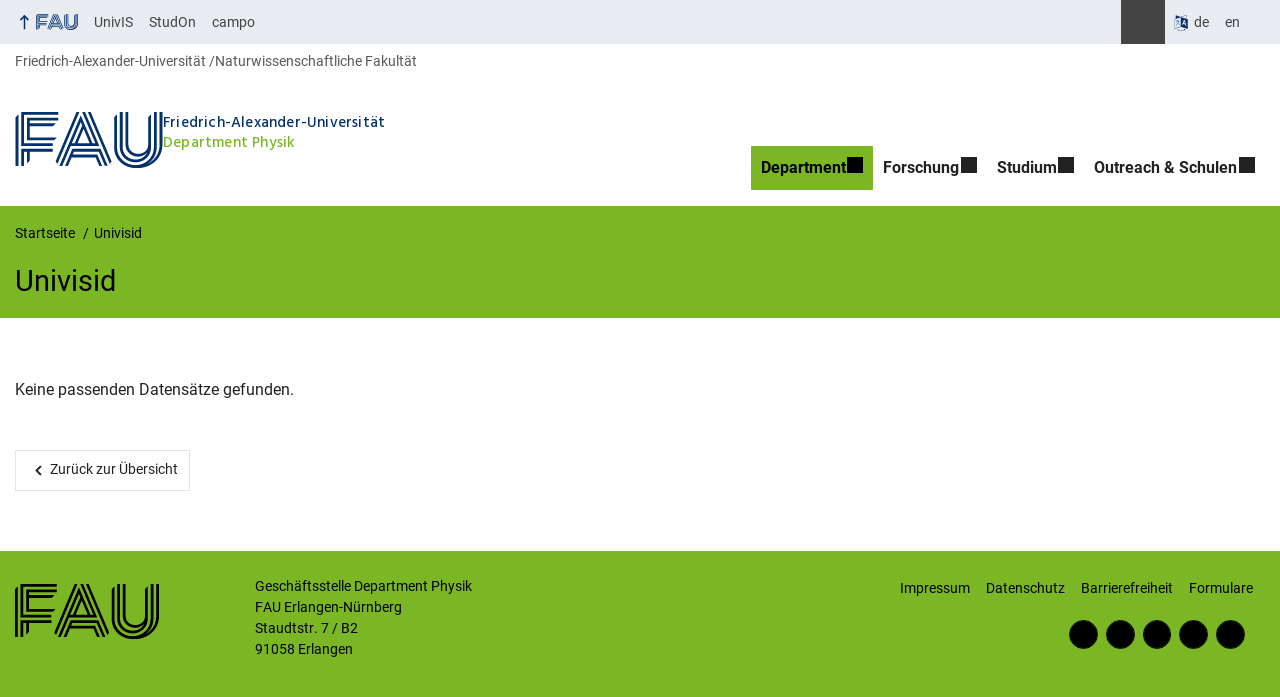

--- FILE ---
content_type: text/html; charset=UTF-8
request_url: https://www.physik.nat.fau.de/department/staff/univisid/41655038_show=sprungmarken%2Ctelefon%2Cmail%2Csprungmarken%2Ccall&hide=/
body_size: 9944
content:
<!DOCTYPE html>
<html class="no-js" lang="de">
	<head>
		<meta charset="UTF-8">
		<meta name="viewport" content="width=device-width, initial-scale=1.0">
		<title>Personen &#8211; Department Physik</title>
			<style>img:is([sizes="auto" i], [sizes^="auto," i]) { contain-intrinsic-size: 3000px 1500px }</style>
			<link rel="alternate" hreflang="en" href="https://www.physics.nat.fau.eu/department/staff/">
		<link rel="alternate" type="application/rss+xml" title="Department Physik - RSS 2.0 Feed" href="https://www.physik.nat.fau.de/feed/">
		
		<!-- The SEO Framework von Sybre Waaijer -->
		<meta name="robots" content="max-snippet:-1,max-image-preview:large,max-video-preview:-1" />
		<link rel="canonical" href="https://www.physik.nat.fau.de/department/staff/" />
		<meta name="description" content="Klicken Sie auf den gesuchten Namen um die Visitenkarte anzuzeigen." />
		<meta property="og:type" content="website" />
		<meta property="og:locale" content="de_DE" />
		<meta property="og:site_name" content="Department Physik" />
		<meta property="og:title" content="Personen" />
		<meta property="og:description" content="Klicken Sie auf den gesuchten Namen um die Visitenkarte anzuzeigen." />
		<meta property="og:url" content="https://www.physik.nat.fau.de/department/staff/" />
		<meta property="og:image" content="https://www.physik.nat.fau.de/files/2017/02/personen_3.jpg" />
		<meta property="og:image:width" content="453" />
		<meta property="og:image:height" content="340" />
		<meta name="twitter:card" content="summary_large_image" />
		<meta name="twitter:title" content="Personen" />
		<meta name="twitter:description" content="Klicken Sie auf den gesuchten Namen um die Visitenkarte anzuzeigen." />
		<meta name="twitter:image" content="https://www.physik.nat.fau.de/files/2017/02/personen_3.jpg" />
		<script type="application/ld+json">{"@context":"https://schema.org","@graph":[{"@type":"WebSite","@id":"https://www.physik.nat.fau.de/#/schema/WebSite","url":"https://www.physik.nat.fau.de/","name":"Department Physik","inLanguage":"de","potentialAction":{"@type":"SearchAction","target":{"@type":"EntryPoint","urlTemplate":"https://www.physik.nat.fau.de/search/{search_term_string}/"},"query-input":"required name=search_term_string"},"publisher":{"@type":"Organization","@id":"https://www.physik.nat.fau.de/#/schema/Organization","name":"Department Physik","url":"https://www.physik.nat.fau.de/"}},{"@type":"WebPage","@id":"https://www.physik.nat.fau.de/department/staff/","url":"https://www.physik.nat.fau.de/department/staff/","name":"Personen - Department Physik","description":"Klicken Sie auf den gesuchten Namen um die Visitenkarte anzuzeigen.","inLanguage":"de","isPartOf":{"@id":"https://www.physik.nat.fau.de/#/schema/WebSite"},"breadcrumb":{"@type":"BreadcrumbList","@id":"https://www.physik.nat.fau.de/#/schema/BreadcrumbList","itemListElement":[{"@type":"ListItem","position":1,"item":"https://www.physik.nat.fau.de/","name":"Department Physik"},{"@type":"ListItem","position":2,"item":"https://www.physik.nat.fau.de/department/","name":"Department"},{"@type":"ListItem","position":3,"name":"Personen"}]},"potentialAction":{"@type":"ReadAction","target":"https://www.physik.nat.fau.de/department/staff/"}}]}</script>
		<!-- / The SEO Framework von Sybre Waaijer | 23.06ms meta | 5.01ms boot -->
		
		<link rel="alternate" type="application/rss+xml" title="Department Physik &raquo; Feed" href="https://www.physik.nat.fau.de/feed/" />
		<link rel='stylesheet' id='rrze-univis-css' href='https://www.physik.nat.fau.de/wp-content/plugins/rrze-univis/css/rrze-univis.css?ver=6.8.3' media='all' />
		<link rel='stylesheet' id='fau-style-css' href='https://www.physik.nat.fau.de/wp-content/themes/FAU-Natfak/style.css?ver=2.6.36' media='all' />
		<link rel='stylesheet' id='fau-style-print-css' href='https://www.physik.nat.fau.de/wp-content/themes/FAU-Natfak/print.css?ver=2.6.36' media='print' />
		<link rel='stylesheet' id='rrze-legal-cookie-css' href='https://www.physik.nat.fau.de/wp-content/plugins/rrze-legal/build/banner.css?ver=2.8.9' media='all' />
		<script src="https://www.physik.nat.fau.de/wp-includes/js/jquery/jquery.min.js?ver=3.7.1" id="jquery-core-js"></script>
		<script src="https://www.physik.nat.fau.de/wp-includes/js/jquery/jquery-migrate.min.js?ver=3.4.1" id="jquery-migrate-js"></script>
		<script type="text/javascript" id="rrze-unvis-ajax-frontend-js-extra">
		/* <![CDATA[ */
		var univis_frontend_ajax = {"ajax_frontend_url":"https:\/\/www.physik.nat.fau.de\/wp-admin\/admin-ajax.php","ics_nonce":"da634aeb84"};
		/* ]]> */
		</script>
		<script src="https://www.physik.nat.fau.de/wp-content/plugins/rrze-univis/src/js/rrze-univis-frontend.js" id="rrze-unvis-ajax-frontend-js"></script>
		<script type="text/javascript" id="rrze-siteimprove-analytics-js-extra">
		/* <![CDATA[ */
		var siteanalyze = {"code":"38998"};
		/* ]]> */
		</script>
		<script src="https://www.physik.nat.fau.de/wp-content/plugins/rrze-siteimprove/build/analytics.js?ver=a83496a8c1187ba80c9e" id="rrze-siteimprove-analytics-js"></script>
		        <style type="text/css">
		            #wpadminbar #wp-admin-bar-wp-logo>.ab-item .ab-icon:before,
		            #wpadminbar .quicklinks li .blavatar:before {
		                content: "\f319";
		                top: 2px;
		            }
		        </style>
		<meta name="pageID" content="772">
		<link rel="dns-prefetch" href="http://www.physik.nat.fau.de" crossorigin>
		<link rel="dns-prefetch" href="https://fau.de" crossorigin>
		<link rel="dns-prefetch" href="https://nat.fau.de" crossorigin>
		<link rel="shortcut icon" href="https://www.physik.nat.fau.de/wp-content/themes/FAU-Natfak/img/socialmedia/favicon.ico">
		<link rel="apple-touch-icon" sizes="180x180" href="https://www.physik.nat.fau.de/wp-content/themes/FAU-Natfak/img/socialmedia/favicon-apple-touch.png">
		<link rel="icon" type="image/png" sizes="180x180" href="https://www.physik.nat.fau.de/wp-content/themes/FAU-Natfak/img/socialmedia/favicon-180x180.png">
		<link rel="icon" type="image/svg+xml" href="https://www.physik.nat.fau.de/wp-content/themes/FAU-Natfak/img/socialmedia/favicon.svg" sizes="any">
		<link rel="mask-icon" type="image/svg+xml" href="https://www.physik.nat.fau.de/wp-content/themes/FAU-Natfak/img/socialmedia/favicon-mask.svg" color="#04316a">
		<meta name="msapplication-TileColor" content="#04316a">
		<meta name="msapplication-TileImage" content="https://www.physik.nat.fau.de/wp-content/themes/FAU-Natfak/img/socialmedia/favicon-180x180.png">
		<meta name="theme-color" content="#04316a">
	</head>
	<body id="top" class="wp-singular page-template page-template-page-templates page-template-page-subnav page-template-page-templatespage-subnav-php page page-id-772 page-child parent-pageid-51 wp-embed-responsive wp-theme-FAU-Natfak active-meta-widget faculty-nat fau-theme fauorg-fakultaet nologo slider-autoplay slider-fade blogroll-image-3-2 mainnav-forceclick mainnav-plainview blockeditor-disabled">		<div id="pagewrapper">
			<div id="headerwrapper">
				<nav id="skiplinks" aria-label="Sprunglinks">
					<ul class="jumplinks">
						<li><a href="#maintop" tabindex="0">Navigation überspringen</a></li>
						<li><a href="#nav" tabindex="0">Zur Navigation</a></li>
						<li><a href="#footer" tabindex="0">Zum Seitenende</a></li>
					</ul>
				</nav>
				<div id="meta">
                    <div class="header-container">
                        <div class="header-row" id="meta-menu">
                            <div class="meta-links-container">
                                <a href="#meta-menu" class="meta-links-trigger meta-links-trigger-open">
                                    <span class="meta-links-trigger-text">Organisationsmenü öffnen</span>
                                    <span class="meta-links-trigger-icon meta-links-trigger-icon-fau">
                                        <svg height="58" width="153" aria-labelledby="website-title" aria-hidden="true" role="img"><use xlink:href="#fau-logo-2021" class="faubaselogo"/></svg>                                    </span>
                                </a>
                                <a href="#top" class="meta-links-trigger meta-links-trigger-close">
                                    <span class="meta-links-trigger-text">Organisationsmenü schließen</span>
                                    <span class="meta-links-trigger-icon"></span>
                                </a>
                            </div>
                            <div class="meta-logo">
                                <div class="branding" itemscope itemtype="http://schema.org/Organization">
                                    <a itemprop="url" rel="home" class="generated" href="/"><span class="textlogo"><span class="baselogo"><svg height="58" width="153" aria-labelledby="website-title-meta" aria-hidden="true" role="img"><use xlink:href="#fau-logo-2021" class="faubaselogo"/></svg></span><span class="text"><span class="fau-title" aria-hidden="true">Friedrich-Alexander-Universität</span> <span id="website-title-meta" class="visible-title nat" itemprop="name">Department Physik</span></span></span></a>                                </div>
                            </div>
                        </div>
                        <nav class="meta-links"
                             aria-label="Navigation: Weitere Angebote">
                            <ul class="orgalist"><li class="fauhome"><a href="https://www.fau.de"><svg height="16" width="42" aria-labelledby="fau-logo-2021-title-3 fau-logo-2021-desc-3" role="img"><title id="fau-logo-2021-title-3">FAU</title><desc id="fau-logo-2021-desc-3">Zur zentralen FAU Website</desc><use xlink:href="#fau-logo-2021" class="fau"/></svg></a></li>
</ul>
    <nav class="orga-breadcrumb" aria-label="Organisationsnavigation"><ol class="breadcrumblist" itemscope itemtype="https://schema.org/BreadcrumbList"><li itemprop="itemListElement" itemscope itemtype="https://schema.org/ListItem"><a itemprop="item" href="https://www.fau.de"><span itemprop="name">Friedrich-Alexander-Universität</span></a><meta itemprop="position" content="1" /></li><li itemprop="itemListElement" itemscope itemtype="https://schema.org/ListItem"><a itemprop="item" href="https://www.nat.fau.de"><span itemprop="name">Naturwissenschaftliche Fakultät</span></a><meta itemprop="position" content="2" /></li></ol></nav><div class="meta-search">
    <div itemscope itemtype="https://schema.org/WebSite">
        <meta itemprop="url" content="/">
        <form itemprop="potentialAction" itemscope itemtype="https://schema.org/SearchAction" id="search-header" role="search" aria-label="Webauftritt durchsuchen" method="get" class="searchform" action="/">
            <label for="headsearchinput">Geben Sie hier den Suchbegriff ein, um in diesem Webauftritt zu suchen:</label>
            <meta itemprop="target" content="/?s={s}">
            <input itemprop="query-input" id="headsearchinput" type="text" value="" name="s" placeholder="Suchbegriff" required>
            <input type="hidden" name="post_type[]" value="page"><input type="hidden" name="post_type[]" value="post">            <div class="search-initiate-button"><span class="screen-reader-text">Suche öffnen</span></div>
            <input type="submit" enterkeyhint="search" value="Finden">
        </form>
    </div>
</div>

<div class="meta-widget cms-workflow-widget"><div class="workflow-language mlp_language_box" aria-label="Sprachwechsler" role="navigation"><ul><li class="lang-current current"><a rel="alternate" lang="de" hreflang="de" href="https://www.physik.nat.fau.de/department/staff/" id="lang-current-locale">de</a></li><li><a rel="alternate" lang="en" hreflang="en" href="https://www.physics.nat.fau.eu/department/staff/">en</a></li></ul></div></div><ul class="meta-nav menu"><li><a data-wpel-link="internal" href="http://univis.uni-erlangen.de/">UnivIS</a></li><li><a data-wpel-link="internal" href="https://www.studon.fau.de">StudOn</a></li><li><a data-wpel-link="internal" href="https://www.campo.fau.eu">campo</a></li></ul>
                        </nav>
                    </div>
                </div>
                
    <nav class="orga-breadcrumb" aria-label="Organisationsnavigation"><ol class="breadcrumblist" itemscope itemtype="https://schema.org/BreadcrumbList"><li itemprop="itemListElement" itemscope itemtype="https://schema.org/ListItem"><a itemprop="item" href="https://www.fau.de"><span itemprop="name">Friedrich-Alexander-Universität</span></a><meta itemprop="position" content="1" /></li><li itemprop="itemListElement" itemscope itemtype="https://schema.org/ListItem"><a itemprop="item" href="https://www.nat.fau.de"><span itemprop="name">Naturwissenschaftliche Fakultät</span></a><meta itemprop="position" content="2" /></li></ol></nav>                <header id="header">
                    <div class="header-container">
                        <div class="header-row">
                            <div class="branding" id="logo" itemscope itemtype="http://schema.org/Organization">

                                <a itemprop="url" rel="home" class="generated" href="/"><span class="textlogo"><span class="baselogo"><svg height="58" width="153" aria-labelledby="website-title" aria-hidden="true" role="img"><use xlink:href="#fau-logo-2021" class="faubaselogo"/></svg></span><span class="text"><span class="fau-title" aria-hidden="true">Friedrich-Alexander-Universität</span> <span id="website-title" class="visible-title nat" itemprop="name">Department Physik</span></span></span></a>
                            </div>
                                                        <nav class="header-menu" id="nav" aria-label="Hauptnavigation">
                                <a href="#nav" id="mainnav-toggle"><span>Menu</span></a>
                                <a href="#top" id="mainnav-toggle-close"><span>Menu schließen</span></a>
                                <div id="nav-wrapper">
                                <ul class="nav"><li class="level1 has-sub current-menu-parent"><a href="https://www.physik.nat.fau.de/department/" class=" menu-item current-page-ancestor current-menu-ancestor current-menu-parent current-page-parent current_page_parent current_page_ancestor has-sub">Department</a><div class="nav-flyout"><div class="container"><div class="row"><div class="flyout-entries-full column-count-2"><ul class="sub-menu level2"><li class="external"><a href="https://www.physik.fau.de/" class=" menu-item menu-item-type-custom menu-item-object-custom">Startseite</a></li><li><a href="https://www.physik.nat.fau.de/department/gremien-ausschuesse-kommissionen/" class=" menu-item">Gremien, Ausschüsse, Kommissionen</a></li><li class="current-menu-item"><a href="https://www.physik.nat.fau.de/department/staff/" class=" menu-item current-menu-item page_item page-item-772 current_page_item">Personen</a></li><li><a href="https://www.physik.nat.fau.de/ssc/" class=" menu-item">Studien-Service-Center (SSC) Physik</a></li><li><a href="https://www.physik.nat.fau.de/department/medientechnik-in-lehrraeumen/" class=" menu-item">Medientechnik</a></li><li><a href="https://www.physik.nat.fau.de/department/infrastruktur/" class=" menu-item">Infrastruktur</a></li><li><a href="https://www.physik.nat.fau.de/department/familienservice/" class=" menu-item">Familienservice</a></li><li><a href="https://www.physik.nat.fau.de/department/kolloquium/" class=" menu-item">Kolloquium</a></li><li><a href="https://www.physik.nat.fau.de/moderne-physik/" class=" menu-item">Moderne Physik am Samstagmorgen</a></li><li><a href="https://www.physik.nat.fau.de/department/weihnachtsvorlesung/" class=" menu-item">Weihnachtsvorlesung</a></li><li><a href="https://www.physik.nat.fau.de/department/absolventenfeier-des-departments-physik/" class=" menu-item">Absolventenfeier des Departments Physik</a></li><li><a href="https://www.physik.nat.fau.de/department/lageplan/" class=" menu-item">Lageplan</a></li><li><a href="https://www.physik.nat.fau.de/department/oeffnungszeiten/" class=" menu-item">Öffnungszeiten</a></li></ul><a href="https://www.physik.nat.fau.de/department/" class="button-portal">Portal Department</a></div></div></div></div></li><li class="level1 has-sub"><a href="https://www.physik.nat.fau.de/forschung/" class=" menu-item has-sub">Forschung</a><div class="nav-flyout"><div class="container"><div class="row"><div class="flyout-entries-full column-count-1"><ul class="sub-menu level2"><li><a href="https://www.physik.nat.fau.de/forschung/professoren-und-arbeitsgruppen/" class=" menu-item">Professoren und Arbeitsgruppen</a></li><li><a href="https://www.physik.nat.fau.de/forschung/nachwuchsgruppen/" class=" menu-item">Nachwuchsgruppen</a></li><li><a href="https://www.physik.nat.fau.de/forschung/promovierende/" class=" menu-item">Promovierende</a></li><li><a href="https://www.physik.nat.fau.de/forschung/themenschwerpunkte/" class=" menu-item">Themenschwerpunkte</a></li><li><a href="https://www.physik.nat.fau.de/forschung/zentren/" class=" menu-item">Zentren</a></li><li><a href="https://www.physik.nat.fau.de/forschung/dfg-einrichtungen/" class=" menu-item">DFG-Einrichtungen</a></li><li><a href="https://www.physik.nat.fau.de/forschung/exzellenzinitiative/" class=" menu-item">Exzellenzinitiative</a></li></ul><a href="https://www.physik.nat.fau.de/forschung/" class="button-portal">Portal Forschung</a></div></div></div></div></li><li class="level1 has-sub"><a href="https://www.physik.nat.fau.de/ssc/" class=" menu-item has-sub">Studium</a><div class="nav-flyout"><div class="container"><div class="row"><div class="flyout-entries-full column-count-2"><ul class="sub-menu level2"><li class="has-sub"><a href="https://www.physik.nat.fau.de/ssc/studieninteressierte/" class=" menu-item has-sub">Studieninteressierte</a><ul class="sub-menu level3"><li class="external"><a href="https://www.physik.fau.de/ssc/studieninteressierte/#Studiengaenge" class=" menu-item menu-item-type-custom menu-item-object-custom">Studiengänge</a></li><li class="external"><a href="https://www.physik.fau.de/ssc/studieninteressierte/#Studieneinstieg" class=" menu-item menu-item-type-custom menu-item-object-custom">Studieneinstieg</a></li><li class="external"><a href="https://www.physik.fau.de/ssc/studieninteressierte/#Fruehstudium" class=" menu-item menu-item-type-custom menu-item-object-custom">Frühstudium</a></li><li class="external"><a href="https://www.physik.fau.de/ssc/studieninteressierte/#Modulstudien" class=" menu-item menu-item-type-custom menu-item-object-custom">Modulstudien</a></li><li class="external"><a href="https://www.physik.fau.de/ssc/studieninteressierte/#Informationsveranstaltungen" class=" menu-item menu-item-type-custom menu-item-object-custom">Informationsveranstaltungen</a></li></ul></li><li class="has-sub"><a href="https://www.physik.nat.fau.de/ssc/studierende/" class=" menu-item has-sub">Studierende</a><ul class="sub-menu level3"><li class="external"><a href="https://www.studon.fau.de/studon/goto.php?target=crs_5988248" class=" menu-item menu-item-type-custom menu-item-object-custom">Informationsportal (→ StudOn)</a></li><li class="external"><a href="https://www.physics-advanced.de/" class=" menu-item menu-item-type-custom menu-item-object-custom">Forschungsstudienrichtung</a></li><li class="external"><a href="https://www.physik.fau.de/ssc/studierende/#Praktika" class=" menu-item menu-item-type-custom menu-item-object-custom">Praktika</a></li><li class="external"><a href="https://www.physik.fau.de/ssc/studierende/#CIP-Pool" class=" menu-item menu-item-type-custom menu-item-object-custom">CIP-Pool</a></li><li><a href="https://www.physik.nat.fau.de/ssc/downloadbereich/" class=" menu-item">Formulare und Merkblätter</a></li><li class="external"><a href="https://www.physik.fau.de/ssc/studierende/#Evaluation" class=" menu-item menu-item-type-custom menu-item-object-custom">Evaluation</a></li></ul></li><li class="external"><a href="https://www.physik.fau.de/ssc/studierende/#Alumni" class=" menu-item menu-item-type-custom menu-item-object-custom">Alumni</a></li><li class="external"><a href="https://mp.fsi.fau.de/?lang=de" class=" menu-item menu-item-type-custom menu-item-object-custom">Fachschaft (→ extern)</a></li></ul><a href="https://www.physik.nat.fau.de/ssc/" class="button-portal">Portal Studien-Service-Center (SSC) Physik</a></div></div></div></div></li><li class="level1 has-sub"><a href="https://www.physik.nat.fau.de/ssc/schulen/" class=" menu-item has-sub">Outreach &amp; Schulen</a><div class="nav-flyout"><div class="container"><div class="row"><div class="flyout-entries-full column-count-2"><ul class="sub-menu level2"><li class="external"><a href="https://www.physik.fau.de/" class=" menu-item menu-item-type-custom menu-item-object-custom">Neuigkeiten</a></li><li class="has-sub"><a href="https://www.physik.nat.fau.de/veranstaltungen/" class=" menu-item has-sub">Veranstaltungen</a><ul class="sub-menu level3"><li><a href="https://www.physik.nat.fau.de/moderne-physik/" class=" menu-item">Moderne Physik am Samstagmorgen</a></li><li><a href="https://www.physik.nat.fau.de/department/weihnachtsvorlesung/" class=" menu-item">Weihnachtsvorlesung</a></li><li><a href="https://www.physik.nat.fau.de/department/kolloquium/" class=" menu-item">Physikalisches Kolloquium</a></li></ul></li><li class="has-sub"><a href="https://www.physik.nat.fau.de/ssc/schulen/" class=" menu-item has-sub">Schulen</a><ul class="sub-menu level3"><li class="external"><a href="https://www.physik.fau.de/ssc/schulen/#Schulpatenschaften" class=" menu-item menu-item-type-custom menu-item-object-custom">Schulpatenschaften</a></li><li class="external"><a href="https://www.physik.fau.de/ssc/schulen/#SchuelerForschungsZentrum" class=" menu-item menu-item-type-custom menu-item-object-custom">Erlanger Schülerforschungszentrum (ESFZ)</a></li><li class="external"><a href="https://www.physik.fau.de/ssc/schulen/#Schuelerpraktikum" class=" menu-item menu-item-type-custom menu-item-object-custom">Schülerpraktikum</a></li><li class="external"><a href="https://www.physik.fau.de/ssc/studieninteressierte/#Fruehstudium" class=" menu-item menu-item-type-custom menu-item-object-custom">Frühstudium</a></li></ul></li></ul><a href="https://www.physik.nat.fau.de/ssc/schulen/" class="button-portal">Portal Schulen / Schülerinnen und Schüler</a></div></div></div></div></li></ul>                                </div>
                            </nav>
                                                </div>
                    </div>
                </header>
            </div>

    <section id="hero" class="hero-small">
        <div class="hero-container hero-content">
            <div class="hero-row">
                <nav aria-label="Breadcrumb" class="breadcrumbs"><ol class="breadcrumblist" itemscope itemtype="https://schema.org/BreadcrumbList"><li itemprop="itemListElement" itemscope itemtype="https://schema.org/ListItem"><a itemprop="item" href="https://www.physik.nat.fau.de/"><span itemprop="name">Startseite</span></a><meta itemprop="position" content="1" /></li><li itemprop="itemListElement" itemscope itemtype="https://schema.org/ListItem"><span aria-current="page" itemprop="name">Univisid</span><meta itemprop="position" content="2" /></li></ol></nav>			
            </div>
            <div class="hero-row" aria-hidden="true" role="presentation">
                <p class="presentationtitle" >Univisid</p>
            </div>
        </div>
    </section>

   

	<div id="content">
		<div class="content-container">
		    <div class="content-row">
			    <main>
				<h1 class="screen-reader-text">UnivIS</h1>
					<div class="inline-box">
					    <div class="content-inline">Keine passenden Datensätze gefunden.<nav class="rrze-univis navigation">
    <div class="nav-previous">
        <a href="https://www.physik.nat.fau.de/department/staff/">Zurück zur Übersicht</a>
    </div>
</nav>


			</div>
		    </div>
	        </main>
	    </div>
	</div>
    </div>

    

	<footer id="footer">
		<div class="container">
            

			<div class="footer-row">
				<div class="footer-logo fau">
					<svg height="55" width="144"><use xlink:href="#fau-logo-2021" class="fau-logo-footer"/></svg>				</div>
				<div class="footer-address">
					<address itemscope itemtype="http://schema.org/PostalAddress">
						<meta itemprop="name" content="Geschäftsstelle Department Physik FAU Erlangen-Nürnberg">
						<span>Geschäftsstelle Department Physik<br>FAU Erlangen-Nürnberg</span><br>
						<span itemprop="streetAddress">Staudtstr. 7 / B2 </span><br>
						<span itemprop="postalCode">91058</span> <span itemprop="addressLocality">Erlangen</span><br>
						<span itemprop="addressCountry"></span>   
					</address>
			   	</div>
		    <div class="footer-meta">
			<nav aria-label="Kontakt, Impressum und Zusatzinformationen">
			    <ul id="footer-nav" class="menu"><li class="tos menu-item menu-item-type-custom menu-item-object-custom menu-item-3886"><a href="https://www.physik.nat.fau.de/impressum">Impressum</a></li>
<li class="tos menu-item menu-item-type-custom menu-item-object-custom menu-item-3887"><a href="https://www.physik.nat.fau.de/datenschutz">Datenschutz</a></li>
<li class="tos menu-item menu-item-type-custom menu-item-object-custom menu-item-3888"><a href="https://www.physik.nat.fau.de/barrierefreiheit">Barrierefreiheit</a></li>
<li class="menu-item menu-item-type-custom menu-item-object-custom menu-item-3909"><a href="https://www.physik.nat.fau.de/ssc/downloadbereich">Formulare</a></li>
</ul>			</nav>
			<nav class="svg-socialmedia round hoverbg" aria-label="Social Media"><div itemscope itemtype="http://schema.org/Organization"><meta itemprop="name" content="Department Physik"><meta itemprop="url" content="https://www.physik.nat.fau.de/"><ul><li class="social-facebook"><a data-wpel-link="internal" itemprop="sameAs" href="https://de-de.facebook.com/Uni.Erlangen.Nuernberg">Facebook</a></li><li class="social-iconbyurl"><a data-wpel-link="internal" itemprop="sameAs" href="https://www.physik.nat.fau.de/feed/">RSS Feed</a></li><li class="social-instagram"><a data-wpel-link="internal" itemprop="sameAs" href="https://instagram.com/uni_fau/">Instagram</a></li><li class="social-twitter"><a data-wpel-link="internal" itemprop="sameAs" href="https://twitter.com/UniFAU">Twitter</a></li><li class="social-wikipedia"><a data-wpel-link="internal" itemprop="sameAs" href="https://de.wikipedia.org/wiki/Friedrich-Alexander-Universit%C3%A4t_Erlangen-N%C3%BCrnberg">Wikipedia</a></li></ul></div></nav>		    </div>
		</div>
	    </div>
	    <a href="#pagewrapper" class="top-link"><span class="arrow-up"></span><span class="screen-reader-text">Nach oben</span></a>
	</footer>
    </div> 
	<script type="speculationrules">
{"prefetch":[{"source":"document","where":{"and":[{"href_matches":"\/*"},{"not":{"href_matches":["\/wp-*.php","\/wp-admin\/*","\/files\/*","\/wp-content\/*","\/wp-content\/plugins\/*","\/wp-content\/themes\/FAU-Natfak\/*","\/*\\?(.+)"]}},{"not":{"selector_matches":"a[rel~=\"nofollow\"]"}},{"not":{"selector_matches":".no-prefetch, .no-prefetch a"}}]},"eagerness":"conservative"}]}
</script>

<svg class="fau-svg-definitions" version="1.1" xmlns="http://www.w3.org/2000/svg" xmlns:xlink="http://www.w3.org/1999/xlink">
	<symbol id="fau-logo-2021" viewBox="0 0 479 183"><g id="Logo" transform="matrix(1 0 0 1 0 -2)"><path d="M0 19.1 L9.3 9.8 L9.3 178.1 L0 178.1 Z M27.8 11.3 L139 11.3 L139 2 L18.5 2 L18.5 11.3 L18.5 113.3 L120.9 113.3 L120.9 104 L27.8 104 Z M134.9 85.4 L46.3 85.4 L46.3 48.3 L122 48.3 L131.3 39 L46.3 39 L46.3 29.7 L139 29.7 L139 20.4 L46.3 20.4 L37 20.4 L37 94.5 L125.6 94.5 Z M18.5 127.1 L18.5 178.1 L27.8 178.1 L27.8 131.8 L37.1 131.8 L37.1 170.4 L46.4 161.1 L46.4 131.8 L121 131.8 L121 122.5 L18.5 122.5 Z M469.8 2 L469.8 108.6 C469.8 133.4 458.7 154.7 432.9 171.1 L432.7 170.8 C449.7 157.3 460.5 140.1 460.5 117.7 L460.5 2 L451.2 2 L451.2 117.5 C451.2 150.8 424.2 175.7 391 175.7 C357.8 175.7 330.8 150.7 330.8 117.5 L330.8 9.8 L321.5 19.1 L321.5 117.8 C321.5 156.2 352.6 185 391 185 C391.9 185 400.3 185 400.3 185 C438.1 185 479.1 157.1 479.1 108.8 C479.1 108.8 479.1 2.1 479.1 2.1 L469.8 2.1 Z M391 166.5 C419.1 166.5 442 145.7 442 117.5 L442 117.5 L442 9.8 L432.7 19.1 L432.7 108.6 C432.7 126.5 418.2 138.7 400.3 138.7 C382.4 138.7 367.9 126.5 367.9 108.6 L367.9 2 L358.6 2 L358.6 108.6 C358.6 131.6 377.3 148 400.3 148 C409.7 148 421.2 143.3 428.9 135.2 L429.1 135.5 C421.8 149 408.4 157.3 391 157.3 C368.1 157.3 349.5 140.7 349.3 117.9 L349.3 117.9 L349.3 2 L340 2 L340 117.9 L340 117.9 C340.2 145.8 363 166.5 391 166.5 Z M185.1 122.5 L161.7 178.1 L171 178.1 L171 178.1 L171 178.1 L182.7 150.3 L261.2 150.3 L272.9 178.1 L282.2 178.1 L266.5 141 L186.5 141 L190.4 131.7 L271.8 131.7 L291.3 178 L300.6 178 L277.2 122.4 L185.1 122.4 Z M198.7 2 L130.6 163.6 L136.5 171.6 L208 2 Z M235.8 2 L307.2 171.6 L313.1 163.6 L245 2 Z M179.7 113.2 L152.3 178.1 L143 178.1 L212.6 13 L250.9 103.9 L260.2 103.9 L217.2 2 L226.5 2 L273.3 113.2 Z M221.9 57.1 L202.1 104 L241.6 104 Z M183.6 104 L192.9 104 L217.3 46.1 L212.7 35.1 Z"/></g></symbol>
</svg>
<!--googleoff: all-->
<div data-nosnippet><script id="RRZELegalBannerWrap" type="text/template"><div id="RRZELegalBanner" class="RRZELegal" role="dialog" aria-labelledby="BannerTextHeadline" aria-describedby="BannerTextDescription" aria-modal="true"> <div class="middle-center" style="display: none;"> <div class="_rrzelegal-box-wrap"> <div class="_rrzelegal-box _rrzelegal-box-advanced"> <div class="cookie-box"> <div class="container"> <div class="row"> <div class="col-12"> <div class="_rrzelegal-flex-center"> <span role="heading" aria-level="3" class="_rrzelegal-h3" id="BannerTextHeadline"> Datenschutzeinstellungen </span> </div> <p id="BannerTextDescription"> <p>Unsere Webseite verwendet Cookies und ähnliche Technologien.</p> <p>Einige Cookies sind für den Besuch dieser Webseite notwendig, also essenziell. Ohne diese Cookies wäre Ihr Endgerät ansonsten zum Beispiel nicht in der Lage, sich Ihre Datenschutzauswahl zu merken.</p> <p>Falls Sie zustimmen, verwenden wir Cookies und Daten auch, um Ihre Interaktionen mit unserer Webseite zu messen, oder um externe Medien (z.B. Videos) einzubinden.</p> <p>Sie können Ihre Einwilligung jederzeit unter <a href="https://www.physik.nat.fau.de/datenschutz/" tabindex="0">Datenschutzerklärung</a> einsehen und widerrufen. Auf der Seite finden Sie auch zusätzliche Informationen zu den verwendeten Cookies und Technologien.</p> </p> <fieldset> <legend class="sr-only">Datenschutzeinstellungen</legend> <ul> <li> <label class="_rrzelegal-checkbox"> Essenziell <input id="checkbox-essential" tabindex="0" type="checkbox" name="cookieGroup[]" value="essential" checked disabled data-rrzelegal-cookie-checkbox> <span class="_rrzelegal-checkbox-indicator"></span> </label> </li> <li> <label class="_rrzelegal-checkbox"> Statistiken <input id="checkbox-statistics" tabindex="0" type="checkbox" name="cookieGroup[]" value="statistics" data-rrzelegal-cookie-checkbox> <span class="_rrzelegal-checkbox-indicator"></span> </label> </li> <li> <label class="_rrzelegal-checkbox"> Externe Medien <input id="checkbox-external_media" tabindex="0" type="checkbox" name="cookieGroup[]" value="external_media" data-rrzelegal-cookie-checkbox> <span class="_rrzelegal-checkbox-indicator"></span> </label> </li> </ul> </fieldset> <p class="_rrzelegal-accept"> <a href="#" tabindex="0" role="button" class="_rrzelegal-btn _rrzelegal-btn-accept-all _rrzelegal-cursor" data-cookie-accept-all> Alle akzeptieren </a> </p> <p class="_rrzelegal-accept"> <a href="#" tabindex="0" role="button" id="BannerSaveButton" class="_rrzelegal-btn _rrzelegal-cursor" data-cookie-accept> Speichern </a> </p> <p class="_rrzelegal-refuse-btn"> <a class="_rrzelegal-btn" href="#" tabindex="0" role="button" data-cookie-refuse> Nur essentielle Cookies akzeptieren </a> </p> <p class="_rrzelegal-manage-btn"> <a href="#" tabindex="0" data-cookie-individual> Individuelle Einstellungen </a> </p> <p class="_rrzelegal-legal"> <a href="https://www.physik.nat.fau.de/impressum/" tabindex="0"> Impressum </a> <span class="_rrzelegal-separator"></span> <a href="https://www.physik.nat.fau.de/datenschutz/" tabindex="0"> Datenschutzerklärung </a> <span class="_rrzelegal-separator"></span> <a href="https://www.physik.nat.fau.de/barrierefreiheit/" tabindex="0"> Barrierefreiheit </a> </p> </div> </div> </div> </div> <div class="cookie-preference" aria-hidden="true" role="dialog" aria-describedby="CookiePrefDescription" aria-modal="true"> <div class="container not-visible"> <div class="row no-gutters"> <div class="col-12"> <div class="row no-gutters align-items-top"> <div class="col-12"> <div class="_rrzelegal-flex-center"> <span role="heading" aria-level="3" class="_rrzelegal-h3"> Datenschutzeinstellungen </span> </div> <p id="CookiePrefDescription"> <span class="_rrzelegal-paragraph _rrzelegal-text-description">Hier finden Sie eine Übersicht aller verwendeten Cookies. Sie können Ihre Einwilligung zu ganzen Kategorien geben oder sich weitere Informationen anzeigen lassen und bestimmte Cookies auswählen.</span> </p> <div class="row no-gutters align-items-center"> <div class="col-12 col-sm-10"> <p class="_rrzelegal-accept"> <a href="#" class="_rrzelegal-btn _rrzelegal-btn-accept-all _rrzelegal-cursor" tabindex="0" role="button" data-cookie-accept-all> Alle akzeptieren </a> <a href="#" id="CookiePrefSave" tabindex="0" role="button" class="_rrzelegal-btn _rrzelegal-cursor" data-cookie-accept> Speichern </a> <a href="#" class="_rrzelegal-btn _rrzelegal-refuse-btn _rrzelegal-cursor" tabindex="0" role="button" data-cookie-refuse> Nur essentielle Cookies akzeptieren </a> </p> </div> <div class="col-12 col-sm-2"> <p class="_rrzelegal-refuse"> <a href="#" class="_rrzelegal-cursor" tabindex="0" data-cookie-back> Zurück </a> </p> </div> </div> </div> </div> <div data-cookie-accordion> <fieldset> <legend class="sr-only">Datenschutzeinstellungen</legend> <div class="bcac-item"> <div class="d-flex flex-row"> <label class="w-75"> <span role="heading" aria-level="4" class="_rrzelegal-h4"> Essenziell (4) </span> </label> <div class="w-25 text-right"> </div> </div> <div class="d-block"> <p>Essenzielle Cookies ermöglichen grundlegende Funktionen und sind für die einwandfreie Funktion der Website erforderlich.</p> <p class="text-center"> <a href="#" class="_rrzelegal-cursor d-block" tabindex="0" data-cookie-accordion-target="essential"> <span data-cookie-accordion-status="show"> Cookie-Informationen anzeigen </span> <span data-cookie-accordion-status="hide" class="rrzelegal-hide"> Cookie-Informationen ausblenden </span> </a> </p> </div> <div class="rrzelegal-hide" data-cookie-accordion-parent="essential"> <table> <tr> <th>Name</th> <td> <label> Standard-Cookie </label> </td> </tr> <tr> <th>Anbieter</th> <td>Eigentümer dieser Website</td> </tr> <tr> <th>Zweck</th> <td>Speichert die Einstellungen der Besucher, die in der Consent-Banner ausgewählt wurden.</td> </tr> <tr> <th>Datenschutzerklärung</th> <td class="_rrzelegal-pp-url"> <a href="https://www.physik.nat.fau.de/datenschutz/" target="_blank" rel="nofollow noopener noreferrer"> https://www.physik.nat.fau.de/datenschutz/ </a> </td> </tr> <tr> <th>Hosts</th> <td>www.physik.nat.fau.de</td> </tr> <tr> <th>Cookie Name</th> <td>rrze-legal-consent</td> </tr> <tr> <th>Cookie Laufzeit</th> <td>1 Jahr</td> </tr> </table> <table> <tr> <th>Name</th> <td> <label> WordPress </label> </td> </tr> <tr> <th>Anbieter</th> <td>Keine Übermittlung an Drittanbieter</td> </tr> <tr> <th>Zweck</th> <td>Teste, ob ein Cookie gesetzt werden kann. Benutzersitzung speichern.</td> </tr> <tr> <th>Datenschutzerklärung</th> <td class="_rrzelegal-pp-url"> <a href="https://www.physik.nat.fau.de/datenschutz/" target="_blank" rel="nofollow noopener noreferrer"> https://www.physik.nat.fau.de/datenschutz/ </a> </td> </tr> <tr> <th>Hosts</th> <td>.www.physik.nat.fau.de</td> </tr> <tr> <th>Cookie Name</th> <td>wordpress_[*]</td> </tr> <tr> <th>Cookie Laufzeit</th> <td>Session</td> </tr> </table> <table> <tr> <th>Name</th> <td> <label> SimpleSAML </label> </td> </tr> <tr> <th>Anbieter</th> <td>Keine Übermittlung an Drittanbieter</td> </tr> <tr> <th>Zweck</th> <td>Dient zur Verwaltung des WebSSO-Sitzungsstatus.</td> </tr> <tr> <th>Datenschutzerklärung</th> <td class="_rrzelegal-pp-url"> <a href="https://www.physik.nat.fau.de/datenschutz/" target="_blank" rel="nofollow noopener noreferrer"> https://www.physik.nat.fau.de/datenschutz/ </a> </td> </tr> <tr> <th>Hosts</th> <td>www.physik.nat.fau.de</td> </tr> <tr> <th>Cookie Name</th> <td>SimpleSAMLSessionID,SimpleSAMLAuthToken</td> </tr> <tr> <th>Cookie Laufzeit</th> <td>Session</td> </tr> </table> <table> <tr> <th>Name</th> <td> <label> PHPSESSID </label> </td> </tr> <tr> <th>Anbieter</th> <td>Keine Übermittlung an Drittanbieter</td> </tr> <tr> <th>Zweck</th> <td>Bewahrt den Status der Benutzersitzung über Seitenanfragen hinweg.</td> </tr> <tr> <th>Datenschutzerklärung</th> <td class="_rrzelegal-pp-url"> <a href="https://www.physik.nat.fau.de/datenschutz/" target="_blank" rel="nofollow noopener noreferrer"> https://www.physik.nat.fau.de/datenschutz/ </a> </td> </tr> <tr> <th>Hosts</th> <td>www.physik.nat.fau.de</td> </tr> <tr> <th>Cookie Name</th> <td>PHPSESSID</td> </tr> <tr> <th>Cookie Laufzeit</th> <td>Session</td> </tr> </table> </div> </div> <div class="bcac-item"> <div class="d-flex flex-row"> <label class="w-75"> <span role="heading" aria-level="4" class="_rrzelegal-h4"> Statistiken (1) </span> </label> <div class="w-25 text-right"> <label class="_rrzelegal-btn-switch"> <span class="sr-only"> Statistiken </span> <input tabindex="0" id="rrzelegal-cookie-group-statistics" type="checkbox" name="cookieGroup[]" value="statistics" data-rrzelegal-cookie-switch> <span class="_rrzelegal-slider"></span> <span class="_rrzelegal-btn-switch-status" data-active="An" data-inactive="Aus"> </span> </label> </div> </div> <div class="d-block"> <p>Statistik-Cookies erfassen Informationen anonym. Diese Informationen helfen uns zu verstehen, wie unsere Besucher unsere Website nutzen.</p> <p class="text-center"> <a href="#" class="_rrzelegal-cursor d-block" tabindex="0" data-cookie-accordion-target="statistics"> <span data-cookie-accordion-status="show"> Cookie-Informationen anzeigen </span> <span data-cookie-accordion-status="hide" class="rrzelegal-hide"> Cookie-Informationen ausblenden </span> </a> </p> </div> <div class="rrzelegal-hide" data-cookie-accordion-parent="statistics"> <table> <tr> <th>Akzeptieren</th> <td> <label class="_rrzelegal-btn-switch _rrzelegal-btn-switch--textRight"> <span class="sr-only">Siteimprove Analytics</span> <input id="rrzelegal-cookie-siteimprove_analytics" tabindex="0" type="checkbox" data-cookie-group="statistics" name="cookies[statistics][]" value="siteimprove_analytics" data-rrzelegal-cookie-switch> <span class="_rrzelegal-slider"></span> <span class="_rrzelegal-btn-switch-status" data-active="An" data-inactive="Aus" aria-hidden="true"> </span> </label> </td> </tr> <tr> <th>Name</th> <td> <label> Siteimprove Analytics </label> </td> </tr> <tr> <th>Anbieter</th> <td>Rosenheimer Str. 143 C, 81671 München, Deutschland</td> </tr> <tr> <th>Zweck</th> <td>Wird verwendet, um die Nutzung der Website durch den Besucher zu erfassen.</td> </tr> <tr> <th>Datenschutzerklärung</th> <td class="_rrzelegal-pp-url"> <a href="https://www.siteimprove.com/privacy/privacy-policy/" target="_blank" rel="nofollow noopener noreferrer"> https://www.siteimprove.com/privacy/privacy-policy/ </a> </td> </tr> <tr> <th>Hosts</th> <td>siteimprove.com</td> </tr> <tr> <th>Cookie Name</th> <td>nmstat</td> </tr> <tr> <th>Cookie Laufzeit</th> <td>1000 Tage</td> </tr> </table> </div> </div> <div class="bcac-item"> <div class="d-flex flex-row"> <label class="w-75"> <span role="heading" aria-level="4" class="_rrzelegal-h4"> Externe Medien (1) </span> </label> <div class="w-25 text-right"> <label class="_rrzelegal-btn-switch"> <span class="sr-only"> Externe Medien </span> <input tabindex="0" id="rrzelegal-cookie-group-external_media" type="checkbox" name="cookieGroup[]" value="external_media" data-rrzelegal-cookie-switch> <span class="_rrzelegal-slider"></span> <span class="_rrzelegal-btn-switch-status" data-active="An" data-inactive="Aus"> </span> </label> </div> </div> <div class="d-block"> <p>Inhalte von Videoplattformen und Social-Media-Plattformen werden standardmäßig blockiert. Wenn Cookies von externen Medien akzeptiert werden, bedarf der Zugriff auf diese Inhalte keiner manuellen Einwilligung mehr.</p> <p class="text-center"> <a href="#" class="_rrzelegal-cursor d-block" tabindex="0" data-cookie-accordion-target="external_media"> <span data-cookie-accordion-status="show"> Cookie-Informationen anzeigen </span> <span data-cookie-accordion-status="hide" class="rrzelegal-hide"> Cookie-Informationen ausblenden </span> </a> </p> </div> <div class="rrzelegal-hide" data-cookie-accordion-parent="external_media"> <table> <tr> <th>Akzeptieren</th> <td> <label class="_rrzelegal-btn-switch _rrzelegal-btn-switch--textRight"> <span class="sr-only">YouTube</span> <input id="rrzelegal-cookie-youtube" tabindex="0" type="checkbox" data-cookie-group="external_media" name="cookies[external_media][]" value="youtube" data-rrzelegal-cookie-switch> <span class="_rrzelegal-slider"></span> <span class="_rrzelegal-btn-switch-status" data-active="An" data-inactive="Aus" aria-hidden="true"> </span> </label> </td> </tr> <tr> <th>Name</th> <td> <label> YouTube </label> </td> </tr> <tr> <th>Anbieter</th> <td>Google Ireland Limited, Gordon House, Barrow Street, Dublin 4, Irland</td> </tr> <tr> <th>Zweck</th> <td>Wird verwendet, um Youtube-Inhalte zu entsperren.</td> </tr> <tr> <th>Datenschutzerklärung</th> <td class="_rrzelegal-pp-url"> <a href="https://policies.google.com/privacy?hl=en&#038;gl=en" target="_blank" rel="nofollow noopener noreferrer"> https://policies.google.com/privacy?hl=en&#038;gl=en </a> </td> </tr> <tr> <th>Hosts</th> <td>google.com, youtube.com, youtube-nocookie.com</td> </tr> <tr> <th>Cookie Name</th> <td>NID</td> </tr> <tr> <th>Cookie Laufzeit</th> <td>6 Monate</td> </tr> </table> </div> </div> </fieldset> </div> <div class="d-flex justify-content-between"> <p class="_rrzelegal-legal flex-fill"> <a href="https://www.physik.nat.fau.de/impressum/"> Impressum </a> <span class="_rrzelegal-separator"></span> <a href="https://www.physik.nat.fau.de/datenschutz/"> Datenschutzerklärung </a> <span class="_rrzelegal-separator"></span> <a href="https://www.physik.nat.fau.de/barrierefreiheit/"> Barrierefreiheit </a> </p> </div> </div> </div> </div> </div> </div> </div> </div> </div> </script></div>
<!--googleon: all-->
<script src="https://www.physik.nat.fau.de/wp-content/themes/FAU-Natfak/js/printlinks.min.js?ver=2.6.36" id="fau-js-printlinks-js"></script>
<script src="https://www.physik.nat.fau.de/wp-content/themes/FAU-Natfak/js/fau-theme.min.js?ver=2.6.36" id="fau-scripts-js"></script>
<script type="text/javascript" id="rrze_legal_consent_banner-js-extra">
/* <![CDATA[ */
var rrzelegalCookieConfig = {"ajaxURL":"https:\/\/www.physik.nat.fau.de\/wp-admin\/admin-ajax.php","animation":"","animationDelay":"","animationIn":"_rrzelegal-fadeInDown","animationOut":"_rrzelegal-flipOutX","blockContent":"1","boxLayout":"box","boxLayoutAdvanced":"1","automaticCookieDomainAndPath":"","cookieDomain":"www.physik.nat.fau.de","cookiePath":"\/","cookieSecure":"1","cookieLifetime":"182","cookieLifetimeEssentialOnly":"182","crossDomainCookie":[],"cookieBeforeConsent":"","cookiesForBots":"1","cookieVersion":"4","hideBannerOnUrls":["","https:\/\/www.physik.nat.fau.de\/impressum\/","https:\/\/www.physik.nat.fau.de\/barrierefreiheit\/","https:\/\/www.physik.nat.fau.de\/datenschutz\/"],"cookiesForIpAddresses":"1","respectDoNotTrack":"1","hasOnlyEssentialCookies":"","reloadAfterConsent":"","reloadAfterOptOut":"","showBanner":"1","bannerIntegration":"javascript","ignorePreSelectStatus":"1","cookies":{"essential":["default","wordpress","simplesamlsessionid","phpsessid"],"statistics":["siteimprove_analytics"],"marketing":[],"external_media":["youtube"]}};
var rrzelegalCookieCookies = {"essential":{"default":{"cookieNameList":{"rrze-legal-consent":"rrze-legal-consent"},"settings":{"blockCookiesBeforeConsent":false,"prioritize":false,"asyncOptOutCode":false}},"wordpress":{"cookieNameList":{"wordpress_[*]":"wordpress_[*]"},"settings":{"blockCookiesBeforeConsent":false,"prioritize":false,"asyncOptOutCode":false}},"simplesamlsessionid":{"cookieNameList":{"SimpleSAMLSessionID":"SimpleSAMLSessionID","SimpleSAMLAuthToken":"SimpleSAMLAuthToken"},"settings":{"blockCookiesBeforeConsent":false,"prioritize":false,"asyncOptOutCode":false}},"phpsessid":{"cookieNameList":{"PHPSESSID":"PHPSESSID"},"settings":{"blockCookiesBeforeConsent":false,"prioritize":false,"asyncOptOutCode":false}}},"statistics":{"siteimprove_analytics":{"cookieNameList":{"nmstat":"nmstat"},"settings":{"blockCookiesBeforeConsent":false,"prioritize":false,"asyncOptOutCode":false},"optInJS":"PHNjcmlwdD53aW5kb3cuUlJaRUxlZ2FsLnVuYmxvY2tTY3JpcHRCbG9ja2VySWQoInNpdGVpbXByb3ZlX2FuYWx5dGljcyIpOzwvc2NyaXB0Pg==","optOutJS":""}},"external_media":{"youtube":{"cookieNameList":{"NID":"NID"},"settings":{"blockCookiesBeforeConsent":false,"prioritize":false,"asyncOptOutCode":false},"optInJS":"PHNjcmlwdD5pZih0eXBlb2Ygd2luZG93LlJSWkVMZWdhbCA9PT0gIm9iamVjdCIpIHsgd2luZG93LlJSWkVMZWdhbC51bmJsb2NrQ29udGVudElkKCJ5b3V0dWJlIik7IH08L3NjcmlwdD4=","optOutJS":""}}};
/* ]]> */
</script>
<script src="https://www.physik.nat.fau.de/wp-content/plugins/rrze-legal/build/banner.js?ver=2.8.9" id="rrze_legal_consent_banner-js"></script>
<script id="rrze_legal_consent_banner-js-after">
/* <![CDATA[ */
document.addEventListener("DOMContentLoaded", function (e) {
var rrzelegalCookieContentBlocker = {};
        var RRZELegalInitCheck = function () {
    
            if (typeof window.RRZELegal === "object" && typeof window.jQuery === "function") {
        
                if (typeof rrzelegalCookiePrioritized !== "object") {
                    rrzelegalCookiePrioritized = { optInJS: {} };
                }
        
                window.RRZELegal.init(rrzelegalCookieConfig, rrzelegalCookieCookies, rrzelegalCookieContentBlocker, rrzelegalCookiePrioritized.optInJS);
            } else {
                window.setTimeout(RRZELegalInitCheck, 50);
            }
        };
        
        RRZELegalInitCheck();});
/* ]]> */
</script>
	</body>
</html>